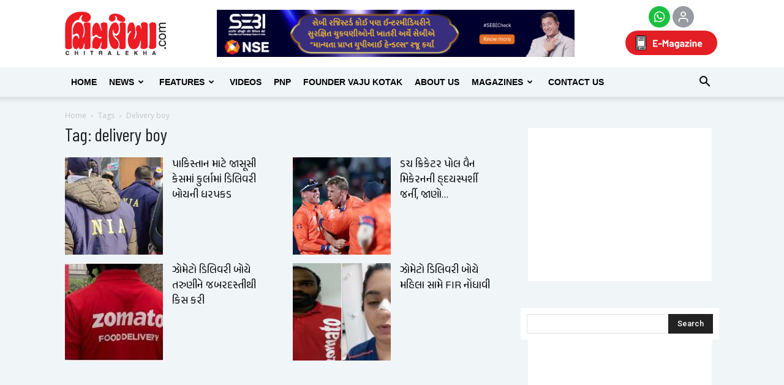

--- FILE ---
content_type: text/html; charset=utf-8
request_url: https://www.google.com/recaptcha/api2/aframe
body_size: 148
content:
<!DOCTYPE HTML><html><head><meta http-equiv="content-type" content="text/html; charset=UTF-8"></head><body><script nonce="rzLy4czVR0o69B_yXcerkw">/** Anti-fraud and anti-abuse applications only. See google.com/recaptcha */ try{var clients={'sodar':'https://pagead2.googlesyndication.com/pagead/sodar?'};window.addEventListener("message",function(a){try{if(a.source===window.parent){var b=JSON.parse(a.data);var c=clients[b['id']];if(c){var d=document.createElement('img');d.src=c+b['params']+'&rc='+(localStorage.getItem("rc::a")?sessionStorage.getItem("rc::b"):"");window.document.body.appendChild(d);sessionStorage.setItem("rc::e",parseInt(sessionStorage.getItem("rc::e")||0)+1);localStorage.setItem("rc::h",'1768829766707');}}}catch(b){}});window.parent.postMessage("_grecaptcha_ready", "*");}catch(b){}</script></body></html>